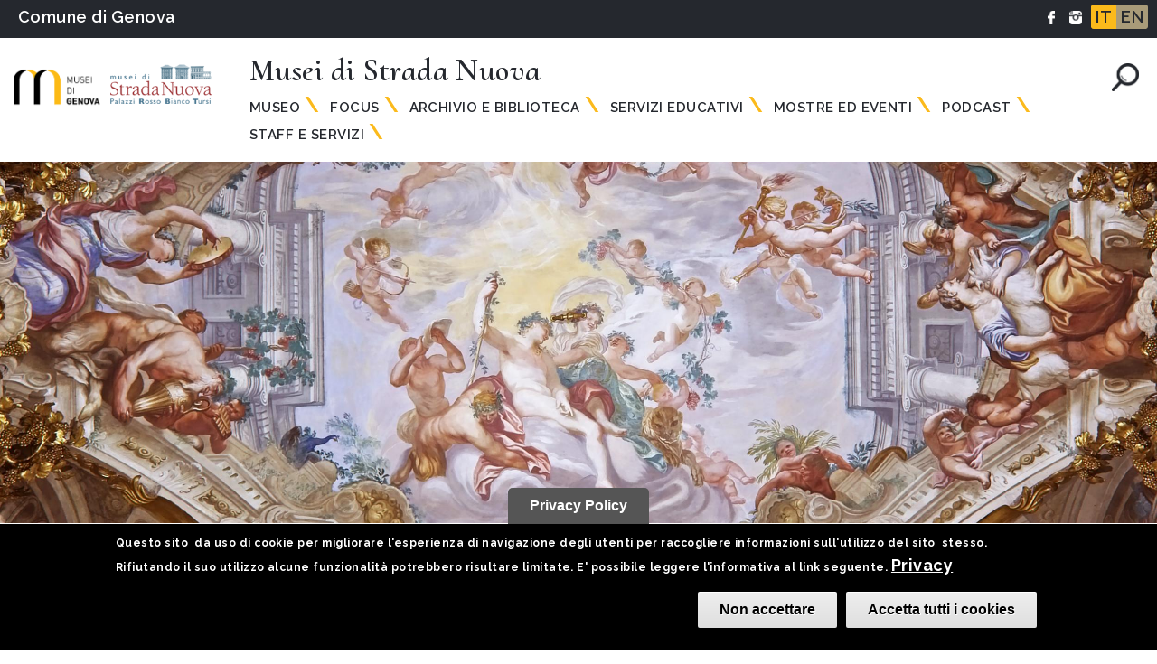

--- FILE ---
content_type: text/html; charset=UTF-8
request_url: https://www.museidigenova.it/it/guanti-maschili
body_size: 10945
content:
<!DOCTYPE html>
<html lang="it" dir="ltr" prefix="content: http://purl.org/rss/1.0/modules/content/  dc: http://purl.org/dc/terms/  foaf: http://xmlns.com/foaf/0.1/  og: http://ogp.me/ns#  rdfs: http://www.w3.org/2000/01/rdf-schema#  schema: http://schema.org/  sioc: http://rdfs.org/sioc/ns#  sioct: http://rdfs.org/sioc/types#  skos: http://www.w3.org/2004/02/skos/core#  xsd: http://www.w3.org/2001/XMLSchema# ">
<head>
  <meta charset="utf-8" />
<link rel="canonical" href="https://www.museidigenova.it/it/guanti-maschili" />
<meta name="Generator" content="Drupal 9 (https://www.drupal.org)" />
<meta name="MobileOptimized" content="width" />
<meta name="HandheldFriendly" content="true" />
<meta name="viewport" content="width=device-width, initial-scale=1.0" />
<style>div#sliding-popup, div#sliding-popup .eu-cookie-withdraw-banner, .eu-cookie-withdraw-tab {background: #000} div#sliding-popup.eu-cookie-withdraw-wrapper { background: transparent; } #sliding-popup h1, #sliding-popup h2, #sliding-popup h3, #sliding-popup p, #sliding-popup label, #sliding-popup div, .eu-cookie-compliance-more-button, .eu-cookie-compliance-secondary-button, .eu-cookie-withdraw-tab { color: #ffffff;} .eu-cookie-withdraw-tab { border-color: #ffffff;}</style>
<link rel="icon" href="/sites/default/files/favicon.ico" type="image/vnd.microsoft.icon" />
<link rel="alternate" hreflang="it" href="https://www.museidigenova.it/it/guanti-maschili" />
<link rel="alternate" hreflang="en" href="https://www.museidigenova.it/en/male-gloves" />

    <title>Guanti maschili | Musei di Genova</title>
    <link rel="stylesheet" media="all" href="/core/themes/stable/css/system/components/ajax-progress.module.css?t6fmm3" />
<link rel="stylesheet" media="all" href="/core/themes/stable/css/system/components/align.module.css?t6fmm3" />
<link rel="stylesheet" media="all" href="/core/themes/stable/css/system/components/autocomplete-loading.module.css?t6fmm3" />
<link rel="stylesheet" media="all" href="/core/themes/stable/css/system/components/fieldgroup.module.css?t6fmm3" />
<link rel="stylesheet" media="all" href="/core/themes/stable/css/system/components/container-inline.module.css?t6fmm3" />
<link rel="stylesheet" media="all" href="/core/themes/stable/css/system/components/clearfix.module.css?t6fmm3" />
<link rel="stylesheet" media="all" href="/core/themes/stable/css/system/components/details.module.css?t6fmm3" />
<link rel="stylesheet" media="all" href="/core/themes/stable/css/system/components/hidden.module.css?t6fmm3" />
<link rel="stylesheet" media="all" href="/core/themes/stable/css/system/components/item-list.module.css?t6fmm3" />
<link rel="stylesheet" media="all" href="/core/themes/stable/css/system/components/js.module.css?t6fmm3" />
<link rel="stylesheet" media="all" href="/core/themes/stable/css/system/components/nowrap.module.css?t6fmm3" />
<link rel="stylesheet" media="all" href="/core/themes/stable/css/system/components/position-container.module.css?t6fmm3" />
<link rel="stylesheet" media="all" href="/core/themes/stable/css/system/components/progress.module.css?t6fmm3" />
<link rel="stylesheet" media="all" href="/core/themes/stable/css/system/components/reset-appearance.module.css?t6fmm3" />
<link rel="stylesheet" media="all" href="/core/themes/stable/css/system/components/resize.module.css?t6fmm3" />
<link rel="stylesheet" media="all" href="/core/themes/stable/css/system/components/sticky-header.module.css?t6fmm3" />
<link rel="stylesheet" media="all" href="/core/themes/stable/css/system/components/system-status-counter.css?t6fmm3" />
<link rel="stylesheet" media="all" href="/core/themes/stable/css/system/components/system-status-report-counters.css?t6fmm3" />
<link rel="stylesheet" media="all" href="/core/themes/stable/css/system/components/system-status-report-general-info.css?t6fmm3" />
<link rel="stylesheet" media="all" href="/core/themes/stable/css/system/components/tabledrag.module.css?t6fmm3" />
<link rel="stylesheet" media="all" href="/core/themes/stable/css/system/components/tablesort.module.css?t6fmm3" />
<link rel="stylesheet" media="all" href="/core/themes/stable/css/system/components/tree-child.module.css?t6fmm3" />
<link rel="stylesheet" media="all" href="/modules/eu_cookie_compliance/css/eu_cookie_compliance.css?t6fmm3" />
<link rel="stylesheet" media="all" href="/modules/custom/integrazioni/css/style.css?t6fmm3" />
<link rel="stylesheet" media="all" href="/core/modules/layout_discovery/layouts/onecol/onecol.css?t6fmm3" />
<link rel="stylesheet" media="all" href="/core/themes/stable/css/core/assets/vendor/normalize-css/normalize.css?t6fmm3" />
<link rel="stylesheet" media="all" href="/core/themes/stable/css/core/normalize-fixes.css?t6fmm3" />
<link rel="stylesheet" media="all" href="/themes/contrib/basic/css/base/base.css?t6fmm3" />
<link rel="stylesheet" media="all" href="/themes/custom/templategmgnet/css/base/base.css?t6fmm3" />
<link rel="stylesheet" media="all" href="/themes/contrib/basic/css/layout/layout.css?t6fmm3" />
<link rel="stylesheet" media="all" href="/themes/custom/templategmgnet/libraries/bootstrap/css/bootstrap.min.css?t6fmm3" />
<link rel="stylesheet" media="all" href="/themes/custom/templategmgnet/libraries/owlCarousel/dist/assets/owl.carousel.min.css?t6fmm3" />
<link rel="stylesheet" media="all" href="/themes/custom/templategmgnet/libraries/owlCarousel/dist/assets/owl.theme.default.min.css?t6fmm3" />
<link rel="stylesheet" media="all" href="/themes/contrib/basic/css/components/components.css?t6fmm3" />
<link rel="stylesheet" media="all" href="/themes/custom/templategmgnet/css/components/components.css?t6fmm3" />
<link rel="stylesheet" media="all" href="/themes/custom/templategmgnet/css/components/tabs_menu.css?t6fmm3" />
<link rel="stylesheet" media="all" href="/themes/contrib/basic/css/theme/theme.css?t6fmm3" />
<link rel="stylesheet" media="print" href="/themes/contrib/basic/css/theme/print.css?t6fmm3" />
<link rel="stylesheet" media="all" href="/themes/custom/templategmgnet/css/theme/theme.css?t6fmm3" />
<link rel="stylesheet" media="print" href="/themes/custom/templategmgnet/css/theme/print.css?t6fmm3" />
<link rel="stylesheet" media="all" href="/themes/custom/templategmgnet/css/custom_style/style.css?t6fmm3" />
<link rel="stylesheet" media="all" href="/themes/custom/templategmgnet/css/custom_style/util.css?t6fmm3" />

      <script type="application/json" data-drupal-selector="drupal-settings-json">{"path":{"baseUrl":"\/","scriptPath":null,"pathPrefix":"it\/","currentPath":"node\/5988","currentPathIsAdmin":false,"isFront":false,"currentLanguage":"it"},"pluralDelimiter":"\u0003","suppressDeprecationErrors":true,"eu_cookie_compliance":{"cookie_policy_version":"1.0.0","popup_enabled":true,"popup_agreed_enabled":true,"popup_hide_agreed":false,"popup_clicking_confirmation":false,"popup_scrolling_confirmation":false,"popup_html_info":"\u003Cbutton type=\u0022button\u0022 class=\u0022eu-cookie-withdraw-tab\u0022\u003EPrivacy Policy\u003C\/button\u003E\n\u003Cdiv aria-labelledby=\u0022popup-text\u0022  class=\u0022eu-cookie-compliance-banner eu-cookie-compliance-banner-info eu-cookie-compliance-banner--categories\u0022\u003E\n  \u003Cdiv class=\u0022popup-content info eu-cookie-compliance-content\u0022\u003E\n        \u003Cdiv id=\u0022popup-text\u0022 class=\u0022eu-cookie-compliance-message\u0022 role=\u0022document\u0022\u003E\n      \u003Cp\u003EQuesto sito\u00a0 da uso di cookie per migliorare l\u0027esperienza di navigazione degli utenti per raccogliere informazioni sull\u0027utilizzo del sito\u00a0 stesso. Rifiutando il suo utilizzo alcune funzionalit\u00e0 potrebbero risultare limitate. E\u0027 possibile leggere l\u0027informativa al link seguente. \u003Ca href=\u0022\/note-legali-e-privacy\u0022\u003EPrivacy\u003C\/a\u003E\u003C\/p\u003E\n\n          \u003C\/div\u003E\n\n    \n    \u003Cdiv id=\u0022popup-buttons\u0022 class=\u0022eu-cookie-compliance-buttons\u0022\u003E\n              \u003Cbutton type=\u0022button\u0022 class=\u0022eu-cookie-compliance-default-button eu-cookie-compliance-reject-button\u0022\u003ENon accettare\u003C\/button\u003E\n            \u003Cbutton type=\u0022button\u0022 class=\u0022agree-button eu-cookie-compliance-default-button\u0022\u003EAccetta tutti i cookies\u003C\/button\u003E\n              \u003Cbutton type=\u0022button\u0022 class=\u0022eu-cookie-withdraw-button visually-hidden\u0022\u003ECambia le tue preferenze\u003C\/button\u003E\n          \u003C\/div\u003E\n  \u003C\/div\u003E\n\u003C\/div\u003E","use_mobile_message":false,"mobile_popup_html_info":"\u003Cbutton type=\u0022button\u0022 class=\u0022eu-cookie-withdraw-tab\u0022\u003EPrivacy Policy\u003C\/button\u003E\n\u003Cdiv aria-labelledby=\u0022popup-text\u0022  class=\u0022eu-cookie-compliance-banner eu-cookie-compliance-banner-info eu-cookie-compliance-banner--categories\u0022\u003E\n  \u003Cdiv class=\u0022popup-content info eu-cookie-compliance-content\u0022\u003E\n        \u003Cdiv id=\u0022popup-text\u0022 class=\u0022eu-cookie-compliance-message\u0022 role=\u0022document\u0022\u003E\n      \n          \u003C\/div\u003E\n\n    \n    \u003Cdiv id=\u0022popup-buttons\u0022 class=\u0022eu-cookie-compliance-buttons\u0022\u003E\n              \u003Cbutton type=\u0022button\u0022 class=\u0022eu-cookie-compliance-default-button eu-cookie-compliance-reject-button\u0022\u003ENon accettare\u003C\/button\u003E\n            \u003Cbutton type=\u0022button\u0022 class=\u0022agree-button eu-cookie-compliance-default-button\u0022\u003EAccetta tutti i cookies\u003C\/button\u003E\n              \u003Cbutton type=\u0022button\u0022 class=\u0022eu-cookie-withdraw-button visually-hidden\u0022\u003ECambia le tue preferenze\u003C\/button\u003E\n          \u003C\/div\u003E\n  \u003C\/div\u003E\n\u003C\/div\u003E","mobile_breakpoint":768,"popup_html_agreed":"\u003Cdiv aria-labelledby=\u0022popup-text\u0022 class=\u0022eu-cookie-compliance-banner eu-cookie-compliance-banner-thank-you\u0022\u003E\n  \u003Cdiv class=\u0022popup-content agreed eu-cookie-compliance-content\u0022\u003E\n    \u003Cdiv id=\u0022popup-text\u0022 class=\u0022eu-cookie-compliance-message\u0022 role=\u0022document\u0022\u003E\n      \u003Ch2\u003EGrazie per aver accettato i cookie.\u003C\/h2\u003E\n\u003Cp\u003ESe vuoi puoi chiudere questo messaggio oppure puoi approfondire l\u0027argomento sulla nostra informativa.\u003C\/p\u003E\n\n    \u003C\/div\u003E\n    \u003Cdiv id=\u0022popup-buttons\u0022 class=\u0022eu-cookie-compliance-buttons\u0022\u003E\n      \u003Cbutton type=\u0022button\u0022 class=\u0022hide-popup-button eu-cookie-compliance-hide-button \u0022\u003EHide\u003C\/button\u003E\n          \u003C\/div\u003E\n  \u003C\/div\u003E\n\u003C\/div\u003E","popup_use_bare_css":false,"popup_height":"auto","popup_width":"100%","popup_delay":1000,"popup_link":"\/it","popup_link_new_window":true,"popup_position":false,"fixed_top_position":true,"popup_language":"it","store_consent":false,"better_support_for_screen_readers":false,"cookie_name":"","reload_page":false,"domain":"","domain_all_sites":false,"popup_eu_only":false,"popup_eu_only_js":false,"cookie_lifetime":100,"cookie_session":0,"set_cookie_session_zero_on_disagree":0,"disagree_do_not_show_popup":false,"method":"categories","automatic_cookies_removal":true,"allowed_cookies":"","withdraw_markup":"\u003Cbutton type=\u0022button\u0022 class=\u0022eu-cookie-withdraw-tab\u0022\u003EPrivacy Policy\u003C\/button\u003E\n\u003Cdiv aria-labelledby=\u0022popup-text\u0022 class=\u0022eu-cookie-withdraw-banner\u0022\u003E\n  \u003Cdiv class=\u0022popup-content info eu-cookie-compliance-content\u0022\u003E\n    \u003Cdiv id=\u0022popup-text\u0022 class=\u0022eu-cookie-compliance-message\u0022 role=\u0022document\u0022\u003E\n      \u003Ch2\u003EWe use cookies on this site to enhance your user experience\u003C\/h2\u003E\n\u003Cp\u003EYou have given your consent for us to set cookies.\u003C\/p\u003E\n\n    \u003C\/div\u003E\n    \u003Cdiv id=\u0022popup-buttons\u0022 class=\u0022eu-cookie-compliance-buttons\u0022\u003E\n      \u003Cbutton type=\u0022button\u0022 class=\u0022eu-cookie-withdraw-button \u0022\u003ECambia le tue preferenze\u003C\/button\u003E\n    \u003C\/div\u003E\n  \u003C\/div\u003E\n\u003C\/div\u003E","withdraw_enabled":true,"reload_options":0,"reload_routes_list":"","withdraw_button_on_info_popup":true,"cookie_categories":[],"cookie_categories_details":[],"enable_save_preferences_button":true,"cookie_value_disagreed":"0","cookie_value_agreed_show_thank_you":"1","cookie_value_agreed":"2","containing_element":"body","settings_tab_enabled":true,"olivero_primary_button_classes":"","olivero_secondary_button_classes":"","close_button_action":"close_banner","open_by_default":true,"modules_allow_popup":true,"hide_the_banner":false,"geoip_match":true},"ajaxTrustedUrl":{"\/it\/cerca":true},"user":{"uid":0,"permissionsHash":"d0afd17aaf4368dae28250eb4e7b16624b010bfcf1a49e55717980fea8418280"}}</script>
<script src="/core/assets/vendor/jquery/jquery.min.js?v=3.6.3"></script>
<script src="/core/misc/polyfills/element.matches.js?v=9.5.3"></script>
<script src="/core/misc/polyfills/object.assign.js?v=9.5.3"></script>
<script src="/core/assets/vendor/once/once.min.js?v=1.0.1"></script>
<script src="/core/assets/vendor/jquery-once/jquery.once.min.js?v=2.2.3"></script>
<script src="/core/misc/drupalSettingsLoader.js?v=9.5.3"></script>
<script src="/sites/default/files/languages/it_7NYn66AQEFbgXsaejZ-cSGsjSTV1kW4hazxkOrlDj1M.js?t6fmm3"></script>
<script src="/core/misc/drupal.js?v=9.5.3"></script>
<script src="/core/misc/drupal.init.js?v=9.5.3"></script>
<script src="/core/misc/jquery.once.bc.js?v=9.5.3"></script>
<script src="/modules/custom/integrazioni/js/script.js?v=1"></script>

          <link href="https://fonts.googleapis.com/css?family=Cormorant+Upright:300,400,500,600,700|Raleway:100,100i,200,200i,300,300i,400,400i,500,500i,600,600i,700,700i,800,800i,900,900i&display=swap" rel="stylesheet">
        <link rel="stylesheet" href="https://use.fontawesome.com/releases/v5.8.1/css/all.css" integrity="sha384-50oBUHEmvpQ+1lW4y57PTFmhCaXp0ML5d60M1M7uH2+nqUivzIebhndOJK28anvf" crossorigin="anonymous">

<?php //ACCESSO DITTA SHINYSTAT ?>
<script type="text/javascript" src="https://codicebusiness.shinystat.com/cgi-bin/getcod.cgi?USER=museidigenovait&NODW=yes" async="async"></script>

		        <!-- Facebook Pixel Code 5988 -->
        <script>
        !function(f,b,e,v,n,t,s)
        {if(f.fbq)return;n=f.fbq=function(){n.callMethod?
        n.callMethod.apply(n,arguments):n.queue.push(arguments)};
        if(!f._fbq)f._fbq=n;n.push=n;n.loaded=!0;n.version='2.0';
        n.queue=[];t=b.createElement(e);t.async=!0;
        t.src=v;s=b.getElementsByTagName(e)[0];
        s.parentNode.insertBefore(t,s)}(window,document,'script',
        'https://connect.facebook.net/en_US/fbevents.js');
         fbq('init', '351182953173210');
        fbq('track', 'PageView');
        </script>
        <noscript>
         <img height="1" width="1"
        src="https://www.facebook.com/tr?id=351182953173210&ev=PageView
        &noscript=1"/>
        </noscript>
        <!-- End Facebook Pixel Code -->

        
<!-- Matomo - Webanalytics -->
<script type="text/javascript">
  var _paq = window._paq = window._paq || [];
  /* tracker methods like "setCustomDimension" should be called before "trackPageView" */
  _paq.push(['trackPageView']);
  _paq.push(['enableLinkTracking']);
  (function() {
    var u="https://ingestion.webanalytics.italia.it/";
    _paq.push(['setTrackerUrl', u+'matomo.php']);
    _paq.push(['setSiteId', 'jLp6w7dqWQ']);
    var d=document, g=d.createElement('script'), s=d.getElementsByTagName('script')[0];
    g.type='text/javascript'; g.async=true; g.src=u+'matomo.js'; s.parentNode.insertBefore(g,s);
  })();
</script>
<!-- End Matomo Code -->
       

<!-- START 2024-11-25 Google Tag Manager -->
<script>(function(w,d,s,l,i){w[l]=w[l]||[];w[l].push({'gtm.start':
new Date().getTime(),event:'gtm.js'});var f=d.getElementsByTagName(s)[0],
j=d.createElement(s),dl=l!='dataLayer'?'&l='+l:'';j.async=true;j.src=
'https://www.googletagmanager.com/gtm.js?id='+i+dl;f.parentNode.insertBefore(j,f);
})(window,document,'script','dataLayer','GTM-N8VFHFLZ');</script>
<!-- END Google Tag Manager -->
			 
      </head>
                        
                  <body class="page-guanti-maschili section-guanti-maschili role--anonymous with-subnav sidebar-first one-sidebar">
				
				<!-- START 2024-11-25 Google Tag Manager (noscript) -->
				<noscript><iframe src="https://www.googletagmanager.com/ns.html?id=GTM-N8VFHFLZ"
				height="0" width="0" style="display:none;visibility:hidden"></iframe></noscript>
				<!-- END Google Tag Manager (noscript) -->
      
        
          <div class="dialog-off-canvas-main-canvas" data-off-canvas-main-canvas>
    <div class="layout-container with-navigation">

  <!-- ______________________ HEADER _______________________ -->
  <header id="header">
    <div id="header_grey_desktop" class="container-fluid bg-grey padding-header-left">
      <div class="row margin-0">
        <p class="text-white fw-600 fs-15 m-t-5 m-l-5 margin_comune_ge">
          <a href="https://smart.comune.genova.it/" target="_blank" class="text-white">Comune di Genova</a>
        </p>
				<!--<div class="header-desktop-sponsor-capitale-libro-23 d-none d-md-flex flex-grow-1">
					<a href="https://www.visitgenoa.it/genova-capitale-italiana-del-libro-pagine-spiegate" target="_blank">
						<img src="https://www.museidigenova.it/sites/default/files/2024-01/logo_capitale_libro_2023_orizzontale_inverso.svg">
					</a>
				</div>-->

        <div class="float-r p-r-10 padding-5 header_right">
          <!--<a href=""><img src="/themes/custom/templategmgnet/images/icone/carrello.png" class="height-15 p-l-10 m-t--2"/></a>-->
                      <a href="https://www.facebook.com/museidigenova/"><img src="/themes/custom/templategmgnet/images/icone/Fb.png" alt="Facebook Musei di Genova" title="Facebook Musei di Genova" class="height-15 p-l-10 m-t--2"/></a>
                                <a href="https://www.instagram.com/museidigenova/"><img src="/themes/custom/templategmgnet/images/icone/instagram.png" alt="Instagram Musei di Genova" title="Instagram Musei di Genova"  class="height-15 p-l-10 m-t--2"/></a>
                    <div class="float-r m-l-10">  <div>
    <div class="language-switcher-language-url block-language block-selettorelingua" id="block-selettorelingua" role="navigation">
  
    
      <ul class="links"><li hreflang="it" data-drupal-link-system-path="node/5988" class="it is-active"><a href="/it/guanti-maschili" class="language-link is-active" hreflang="it" data-drupal-link-system-path="node/5988">IT</a></li><li hreflang="en" data-drupal-link-system-path="node/5988" class="en"><a href="/en/male-gloves" class="language-link" hreflang="en" data-drupal-link-system-path="node/5988">EN</a></li><li class="fr"><span class="language-link foo">FR</span></li></ul>
  </div>

  </div>
</div>
        </div>

      </div>
							<!--<div class="row margin-0 header-mobile-sponsor-capitale-libro-23 d-block d-md-none">
					<div class="col-12">
						<a href="https://www.visitgenoa.it/genova-capitale-italiana-del-libro-pagine-spiegate" target="_blank">
							<img src="https://www.museidigenova.it/sites/default/files/2024-01/logo_capitale_libro_2023_orizzontale_inverso.svg">
						</a>
					</div>
				</div>-->
			    </div>

    
      
        <div class="show_mobile">
          <section id="menu_museo menu3" class="new_menu_moile">
            <div class="container-fluid">
              <div id="show_mega_menu" class="pos-absolute top_bars_menu top-68">
                <i class="fas fa-bars fs-40 text-grey font_menu_mobile"></i>
              </div>
            <a class="navbar-brand" href="/it"><img src="/sites/default/files/LogoMuseiGenova_90_211_1.png" alt="Musei di Genova" title="Musei di Genova"  class="width-100 width-35_mb m-l-50 m-l-0_mobile "/></a>
              
                                            <a href="/it/node/7833">  <img src="/sites/default/files/2020-11/logo_stradanuova_ico_3.png" alt="Guanti maschiliMusei di Strada Nuova" title="Guanti maschiliMusei di Strada Nuova"  class="height-40"/></a>
              
                                                <span id="titolo_pagina" class="cormorant fs-35 fw-600 text-grey no_mobile">Musei di Strada Nuova</span>
                                            <img src="/themes/custom/templategmgnet/images/icone/cerca.png" alt="Cerca nel museo" title="Cerca nel musei" id="" class="float-r m-t-30 width-40 lente_mobile icon_search_1" onclick="show_form_search()"/>
              <div id="" class="search dis-none cerca_site">  <div>
    <div class="views-exposed-form block-views block-formespostocercapage-1" data-drupal-selector="views-exposed-form-cerca-page-1" id="block-formespostocercapage-1">
  
      <h2>Cerca</h2>
    
      <form action="/it/cerca" method="get" id="views-exposed-form-cerca-page-1" accept-charset="UTF-8">
  <div class="js-form-item form-item js-form-type-textfield form-item-search-api-fulltext js-form-item-search-api-fulltext">
      <label for="edit-search-api-fulltext">Cerca nel sito</label>
        <input data-drupal-selector="edit-search-api-fulltext" type="text" id="edit-search-api-fulltext" name="search_api_fulltext" value="" size="30" maxlength="128" class="form-text" />

        </div>
<div data-drupal-selector="edit-actions" class="form-actions js-form-wrapper form-wrapper" id="edit-actions"><input data-drupal-selector="edit-submit-cerca" type="submit" id="edit-submit-cerca" value="Cerca" class="button js-form-submit form-submit" />
</div>


</form>

  </div>

  </div>
<i class="fas fa-times float-r m-t--77 text-black" onclick="hidden_form_search()"></i></div>
            </div>
          </section>

          <section id="mega_menu" class="dis-none">
            <!--class="dis-none"-->
            <div class="container-fluid">
              <div id="hide_mega_menu" class="pos-absolute top-68">
                <i class="fas fa-times fs-40 text-grey font_menu_mobile"></i>
              </div>
              <div class="">


            <a class="navbar-brand m-r-0" href="/it"><img src="/sites/default/files/LogoMuseiGenova_90_211_1.png"alt="Guanti maschiliMusei di Strada Nuova" title="Guanti maschiliMusei di Strada Nuova"  class="width-100 width-35_mb m-l-19 "/></a>
                                                          <a href="/it/node/7833">  <img src="/sites/default/files/2020-11/logo_stradanuova_ico_3.png"alt="Guanti maschiliMusei di Strada Nuova" title="Guanti maschiliMusei di Strada Nuova"  class="height-50"/></a>
                                    <nav class="navbar navbar-expand-lg navbar-light padding-0 navbar-fixed-top m-l-50 m-t-0 ">
                  <div class="collapse navbar-collapse m-l-6 m-t--6" id="navbarSupportedContent menu3">
                    <ul class="navbar-nav mr-auto nav m_l_10_mobile">
                                                                        <li class="dropdown">
                                                                                          <a href="" class="dropdown-toggle-museo" data-toggle="dropdown">Museo<i id="arrow_open apri" class="fas fa-angle-down desktop_hidden m-l-4"></i></a>
                              
                            
                                                          <div class="dropdown-menu">
                                <div class="row bg-white style_new_menu margin-0">


                                  
                                                                          <div class="col-md-2 padding-other-col-menu">
                                                                                                                                                                  <div class="content-text m-l-10">
                                                                                      <h4><a href="/palazzo-rosso-0">Palazzo Rosso</a></h4>

<h4><a href="/it/palazzo-bianco">Palazzo Bianco</a></h4>

<h4><a href="/it/palazzo-tursi-1">Palazzo Tursi</a></h4>

                                                                                  </div>
                                      </div>
                                                                      
                                                                          <div class="col-md-3 padding-other-col-menu">
                                                                                                                                                                  <div class="content-text m-l-10">
                                                                                      <h4><a href="/it/strada-nuova-patrimonio-unesco">Strada Nuova Patrimonio Unesco</a></h4>

<h4><a href="/it/la-famiglia-brignole-sale">La Famiglia Brignole Sale</a></h4>

<h4><a href="/it/gli-ordinamenti-di-palazzo-bianco-dalla-fine-800-a-franco-albini">Ordinamenti e allestimenti di Palazzo Bianco da fine '800 a Franco Albini</a></h4>

<h4><a href="/it/cortili-e-giardini-dei-musei-di-strada-nuova">Cortili e giardini dei Musei di Strada Nuova</a></h4>

                                                                                  </div>
                                      </div>
                                                                      
                                                                          <div class="col-md-4 padding-other-col-menu">
                                                                                                                              <form action="/cerca-opere" method="get">
                                              <input type="text" id="title titolo2" name="title" placeholder="Titolo dell&#039;opera" class="input_search">
                                              <input type="hidden" id="field_museo_associato_page_target_id cerca2" name="field_museo_associato_page_target_id" value="5988">
                                              <button type="submit" class="m-l-20 bg-yellow text-black input_submit_search">Cerca</button>
                                            </form>
                                                                                                                          <div class="content-text m-l-10">
                                                                                      
                                                                                  </div>
                                      </div>
                                                                                                      </div>
                              </div>
                                                      </li>
                                                  <li class="dropdown">
                                                                                          <a href="" class="dropdown-toggle-museo" data-toggle="dropdown">Focus<i id="arrow_open apri" class="fas fa-angle-down desktop_hidden m-l-4"></i></a>
                              
                            
                                                          <div class="dropdown-menu">
                                <div class="row bg-white style_new_menu margin-0">


                                  
                                                                          <div class="col-md-2 padding-other-col-menu">
                                                                                                                                                                  <div class="content-text m-l-10">
                                                                                      <h4><strong>Pittura e scultura</strong></h4>

<h4><a href="/it/scuola-genovese">Scuola genovese</a></h4>

<h4><a href="/it/scuola-fiamminga-0">Scuola fiamminga</a></h4>

<h4><a href="/it/scuola-veneta">Scuola veneta</a></h4>

<h4><a href="/it/scuola-emiliana">Scuola emiliana</a></h4>

<h4><a href="/it/i-caravaggeschi">I caravaggeschi</a></h4>

<h4><a href="/it/bernardo-strozzi-0">Bernardo Strozzi</a></h4>

<h4><a href="/it/antoon-van-dyck-0">Van Dyck</a></h4>

<h4><a href="/it/antonio-canova-0">Antonio Canova</a></h4>

<h4><a href="/it/gli-affreschi">Gli affreschi di Palazzo Rosso</a></h4>

<h4>&nbsp;</h4>

<h4><strong>La fase otto-novecentesca di Palazzo Rosso</strong></h4>

<h4><a href="/it/gli-appartamenti-ottocenteschi">Gli appartamenti ottocenteschi dei Brignole-Sale</a></h4>

<h4><a href="/it/appartamento-di-un-amatore-arte">L'appartamento di un amatore d'arte (1953-1955) e Franco Albini</a></h4>

<h4>&nbsp;</h4>

<h4>&nbsp;</h4>

<p>&nbsp;</p>

                                                                                  </div>
                                      </div>
                                                                      
                                                                          <div class="col-md-2 padding-other-col-menu">
                                                                                                                                                                  <div class="content-text m-l-10">
                                                                                      <h4><strong>Medaglie e Monete</strong></h4>

<h4><a href="/it/le-collezioni-numismatiche-del-comune-di-genova">Le collezioni Numismatiche del comune di Genova</a></h4>

<h4><a href="/it/dalle-monete-antiche-alle-prime-emissioni-di-genova">Dalle monete antiche alle prime emissioni di Genova</a></h4>

<h4><a href="/it/la-prima-zecca-a-genova">La prima zecca a Genova (1139-1339)</a></h4>

<h4><a href="/it/le-monete-dei-dogi-a-vita">Le monete dei dogi a vita (1339-1528)</a></h4>

<h4><a href="/it/le-monete-dei-dogi-biennali">Le monete dei dogi biennali (1528-1797)</a></h4>

<h4><a href="/it/le-ultime-monete-della-repubblica-e-età-di-napoleone">Le ultime monete della Repubblica e l'età di Napoleone (1798-1814)</a></h4>

<h4><a href="/it/node/7993">Le medaglie</a><a href="/it/le-medaglie">&nbsp;</a></h4>

                                                                                  </div>
                                      </div>
                                                                      
                                                                          <div class="col-md-2 padding-other-col-menu">
                                                                                                                                                                  <div class="content-text m-l-10">
                                                                                      <h4><strong>Tessuti</strong></h4>

<h4><a href="/it/le-collezioni-tessili-civiche">Le Collezioni Tessili Civiche</a></h4>

<h4><a href="/it/abiti-occidentali">Abiti occidentali</a></h4>

<h4><a href="/it/accessori">Accessori</a></h4>

<h4><a href="/it/area-balcanica-e-medio-orientale">Area balcanica e medio orientale</a></h4>

<h4><a href="/it/merletti">Merletti</a></h4>

<h4><a href="/it/tessuti-operati-e-ricamati-0">Tessuti operati e ricamati</a></h4>

<h4><a href="/it/mezzari">Mezzari</a></h4>

<h4><a href="/it/arazzi">Arazzi</a>&nbsp;</h4>

                                                                                  </div>
                                      </div>
                                                                      
                                                                          <div class="col-md-2 padding-other-col-menu">
                                                                                                                                                                  <div class="content-text m-l-10">
                                                                                      <h4><strong>Ceramiche</strong></h4>

<h4><a href="/it/ceramiche">Ceramiche</a></h4>

<h4><a href="/it/le-maioliche-liguri">Le maioliche liguri</a></h4>

<h4><a href="/it/i-vasi-da-farmacia">I vasi da Farmacia</a></h4>

<h4><a href="/it/le-porcellane-orientali-ed-europee">Le porcellane orientali ed europee</a></h4>

<p>&nbsp;</p>

<h4><a href="/le-mezzarie-di-anton-giulio-ii-brignole-sale"><strong>Le mezzarie di Anton Giulio II Brignole-Sale</strong></a></h4>

<h4><a href="/sale-paganiniane"><strong>le sale Paganiniane</strong></a></h4>

<h4><a href="/it/depositi"><strong>Depositi</strong></a></h4>

                                                                                  </div>
                                      </div>
                                                                      
                                                                          <div class="col-md-2 padding-other-col-menu">
                                                                                                                                                                  <div class="content-text m-l-10">
                                                                                      <h4><strong>Gabinetto Disegni e Stampe</strong></h4>

<h4><a href="/la-collezione-del-gabinetto-disegni-e-stampe">La collezione</a></h4>

<h4><a href="/arcimboldo">Arcimboldo, Autoritratto</a></h4>

<h4><a href="/interni-genovesi-disegni-di-arredo-e-grande-decorazione-nelleta-barocca">Disegni genovesi di età barocca</a></h4>

<h4><a href="/i-disegni-emiliani-xvi-xviii-sec">Disegni emiliani</a></h4>

<h4><a href="/i-ritratti-di-ottavio-leoni">I ritratti di Ottavio Leoni</a></h4>

<p>&nbsp;</p>

<h4><a href="/opere-attualmente-prestito-mostre-0"><strong>Opere in prestito o momentaneamente non visibili</strong></a></h4>

<h4><a href="/it/materiali-video"><strong>Materiali video</strong></a></h4>

<h4>&nbsp;</h4>

<h4>&nbsp;</h4>

<p>&nbsp;</p>

                                                                                  </div>
                                      </div>
                                                                                                      </div>
                              </div>
                                                      </li>
                                                  <li class="dropdown">
                                                                                                                          <a href="/it/biblioteca-storia-dellarte" class="dropdown-toggle" target="_blank">Archivio e Biblioteca</a>
                              
                            
                                                      </li>
                                                  <li class="dropdown">
                                                                                                                          <a href="/it/node/12401" class="dropdown-toggle" target="_blank">Servizi Educativi</a>
                              
                            
                                                          <div class="dropdown-menu">
                                <div class="row bg-white style_new_menu margin-0">


                                  
                                                                          <div class="col-md- padding-other-col-menu">
                                                                                                                                                                  <div class="content-text m-l-10">
                                                                                      <h4><a href="/it/famiglie-1">Famiglie</a></h4>

<h4><a href="/it/scuole-1">Scuole</a></h4>

<h4><a href="/it/gruppi-1">Gruppi</a></h4>

<h4><a href="/it/percorsi-speciali-1">Percorsi speciali</a></h4>

                                                                                  </div>
                                      </div>
                                                                      
                                                                          <div class="col-md- padding-other-col-menu">
                                                                                                                                                                  <div class="content-text m-l-10">
                                                                                      
                                                                                  </div>
                                      </div>
                                                                                                      </div>
                              </div>
                                                      </li>
                                                  <li class="dropdown">
                                                                                                                          <a href="/it/musei-di-strada-nuova#eventi" class="dropdown-toggle" target="_blank">Mostre ed Eventi</a>
                              
                            
                                                          <div class="dropdown-menu">
                                <div class="row bg-white style_new_menu margin-0">


                                  
                                                                          <div class="col-md- padding-other-col-menu">
                                                                                                                                                                  <div class="content-text m-l-10">
                                                                                      
                                                                                  </div>
                                      </div>
                                                                                                      </div>
                              </div>
                                                      </li>
                                                  <li class="dropdown">
                                                                                                                          <a href="/it/node/13106" class="dropdown-toggle" target="_blank">Podcast</a>
                              
                            
                                                      </li>
                                                  <li class="dropdown">
                                                                                          <a href="" class="dropdown-toggle-museo" data-toggle="dropdown">Staff e servizi<i id="arrow_open apri" class="fas fa-angle-down desktop_hidden m-l-4"></i></a>
                              
                            
                                                          <div class="dropdown-menu">
                                <div class="row bg-white style_new_menu margin-0">


                                  
                                                                          <div class="col-md-4 padding-other-col-menu">
                                                                                                                                                                  <div class="content-text m-l-10">
                                                                                      <h4><a href="/it/staff-3">Staff</a></h4>

<h4><a href="/it/noleggio-sale-4">Noleggio sale</a>&nbsp;</h4>

<h4><a href="/it/sostienici-6">Sostienici</a></h4>

<h4><a href="/it/collabora-6">Collabora</a></h4>

<p>&nbsp;</p>

                                                                                  </div>
                                      </div>
                                                                                                      </div>
                              </div>
                                                      </li>
                                                                                          </ul>
                  </div>
                </nav>
              </div>
            </div>
          </section>
        </div>

        <div class="show_desktop">
          <section id="menu_museo menu4" class="new_menu_moile">
            <div class="container-fluid p-t-10 p-b-15">
              <div class="float-l m-r-30">
                <a class="navbar-brand margin-0" href="/it"><img src="/sites/default/files/LogoMuseiGenova_90_211_1.png"alt="Guanti maschiliMusei di Strada Nuova" title="Guanti maschiliMusei di Strada Nuova"  class="width-100"/></a>
                
                                                    <img src="/sites/default/files/2020-11/logo_stradanuova_ico_3.png"alt="Guanti maschiliMusei di Strada Nuova" title="Guanti maschiliMusei di Strada Nuova"  class="height-90"/>
                              </div>
              <div>
                                                      <span id="titolo_pagina titolo_eng" class="cormorant fs-35 fw-600 text-grey no_mobile">Musei di Strada Nuova
                    </span>
                                                  <div>
                  <nav class="navbar navbar-expand-lg navbar-light padding-0 navbar-fixed-top">
                    <button class="navbar-toggler" type="button" data-toggle="collapse" data-target="#navbarSupportedContent" aria-controls="navbarSupportedContent" aria-expanded="false" aria-label="Toggle navigation">
                      <span class="navbar-toggler-icon"></span>
                    </button>
                    <div class="collapse navbar-collapse " id="navbarSupportedContent menu4">
                      <ul class="navbar-nav mr-auto nav m_l_10_mobile">
                                                                              <li class="dropdown">
                                                                                                <a href="" class="dropdown-toggle-museo" data-toggle="dropdown">Museo</a>
                                
                              
                                                              <div class="dropdown-menu">
                                  <div class="row style_new_menu" style="">
                                    <div class="col-md-2 padding-first-col-menu p-t-100 p-b-100 ">

                                                                              <h4 class="fw-600">Musei di Strada Nuova</h4>
                                        <h4>
                                          <a href="/it/node/7833">torna alla home del Museo</a>
                                        </h4>
                                        <h4>
                                          <a href="/it/elenco-musei">tutti i musei</a>
                                          <i class="fas fa-chevron-right arrow-right-menu fs-15 pos-relative"></i>
                                        </h4>
                                                                          </div>

                                                                          
                                                                                  <div class="col-md-2 padding-other-col-menu">

                                                                                      <div class="content-text m-l-10">
                                                                                          <h4><a href="/palazzo-rosso-0">Palazzo Rosso</a></h4>

<h4><a href="/it/palazzo-bianco">Palazzo Bianco</a></h4>

<h4><a href="/it/palazzo-tursi-1">Palazzo Tursi</a></h4>

                                                                                        </div>
                                          </div>
                                                                              
                                                                                  <div class="col-md-3 padding-other-col-menu">

                                                                                      <div class="content-text m-l-10">
                                                                                          <h4><a href="/it/strada-nuova-patrimonio-unesco">Strada Nuova Patrimonio Unesco</a></h4>

<h4><a href="/it/la-famiglia-brignole-sale">La Famiglia Brignole Sale</a></h4>

<h4><a href="/it/gli-ordinamenti-di-palazzo-bianco-dalla-fine-800-a-franco-albini">Ordinamenti e allestimenti di Palazzo Bianco da fine '800 a Franco Albini</a></h4>

<h4><a href="/it/cortili-e-giardini-dei-musei-di-strada-nuova">Cortili e giardini dei Musei di Strada Nuova</a></h4>

                                                                                        </div>
                                          </div>
                                                                              
                                                                                  <div class="col-md-4 padding-other-col-menu">

                                                                                      <form action="/cerca-opere" method="get">
                                              <input type="text" id="title 5988" name="title" placeholder="Titolo dell&#039;opera" class="input_search">
                                              <input type="hidden" id="field_museo_associato_page_target_id cerca3" name="field_museo_associato_page_target_id" value="5988">
                                              <button type="submit" class="m-l-20 bg-yellow text-black input_submit_search">Cerca</button>
                                            </form>
                                                                                      <div class="content-text m-l-10">
                                                                                        </div>
                                          </div>
                                                                                                                  
                                  </div>
                                </div>
                                                          </li>
                                                      <li class="dropdown">
                                                                                                <a href="" class="dropdown-toggle-museo" data-toggle="dropdown">Focus</a>
                                
                              
                                                              <div class="dropdown-menu">
                                  <div class="row style_new_menu" style="">
                                    <div class="col-md-2 padding-first-col-menu p-t-100 p-b-100 ">

                                                                              <h4 class="fw-600">Musei di Strada Nuova</h4>
                                        <h4>
                                          <a href="/it/node/7833">torna alla home del Museo</a>
                                        </h4>
                                        <h4>
                                          <a href="/it/elenco-musei">tutti i musei</a>
                                          <i class="fas fa-chevron-right arrow-right-menu fs-15 pos-relative"></i>
                                        </h4>
                                                                          </div>

                                                                          
                                                                                  <div class="col-md-2 padding-other-col-menu">

                                                                                      <div class="content-text m-l-10">
                                                                                          <h4><strong>Pittura e scultura</strong></h4>

<h4><a href="/it/scuola-genovese">Scuola genovese</a></h4>

<h4><a href="/it/scuola-fiamminga-0">Scuola fiamminga</a></h4>

<h4><a href="/it/scuola-veneta">Scuola veneta</a></h4>

<h4><a href="/it/scuola-emiliana">Scuola emiliana</a></h4>

<h4><a href="/it/i-caravaggeschi">I caravaggeschi</a></h4>

<h4><a href="/it/bernardo-strozzi-0">Bernardo Strozzi</a></h4>

<h4><a href="/it/antoon-van-dyck-0">Van Dyck</a></h4>

<h4><a href="/it/antonio-canova-0">Antonio Canova</a></h4>

<h4><a href="/it/gli-affreschi">Gli affreschi di Palazzo Rosso</a></h4>

<h4>&nbsp;</h4>

<h4><strong>La fase otto-novecentesca di Palazzo Rosso</strong></h4>

<h4><a href="/it/gli-appartamenti-ottocenteschi">Gli appartamenti ottocenteschi dei Brignole-Sale</a></h4>

<h4><a href="/it/appartamento-di-un-amatore-arte">L'appartamento di un amatore d'arte (1953-1955) e Franco Albini</a></h4>

<h4>&nbsp;</h4>

<h4>&nbsp;</h4>

<p>&nbsp;</p>

                                                                                        </div>
                                          </div>
                                                                              
                                                                                  <div class="col-md-2 padding-other-col-menu">

                                                                                      <div class="content-text m-l-10">
                                                                                          <h4><strong>Medaglie e Monete</strong></h4>

<h4><a href="/it/le-collezioni-numismatiche-del-comune-di-genova">Le collezioni Numismatiche del comune di Genova</a></h4>

<h4><a href="/it/dalle-monete-antiche-alle-prime-emissioni-di-genova">Dalle monete antiche alle prime emissioni di Genova</a></h4>

<h4><a href="/it/la-prima-zecca-a-genova">La prima zecca a Genova (1139-1339)</a></h4>

<h4><a href="/it/le-monete-dei-dogi-a-vita">Le monete dei dogi a vita (1339-1528)</a></h4>

<h4><a href="/it/le-monete-dei-dogi-biennali">Le monete dei dogi biennali (1528-1797)</a></h4>

<h4><a href="/it/le-ultime-monete-della-repubblica-e-età-di-napoleone">Le ultime monete della Repubblica e l'età di Napoleone (1798-1814)</a></h4>

<h4><a href="/it/node/7993">Le medaglie</a><a href="/it/le-medaglie">&nbsp;</a></h4>

                                                                                        </div>
                                          </div>
                                                                              
                                                                                  <div class="col-md-2 padding-other-col-menu">

                                                                                      <div class="content-text m-l-10">
                                                                                          <h4><strong>Tessuti</strong></h4>

<h4><a href="/it/le-collezioni-tessili-civiche">Le Collezioni Tessili Civiche</a></h4>

<h4><a href="/it/abiti-occidentali">Abiti occidentali</a></h4>

<h4><a href="/it/accessori">Accessori</a></h4>

<h4><a href="/it/area-balcanica-e-medio-orientale">Area balcanica e medio orientale</a></h4>

<h4><a href="/it/merletti">Merletti</a></h4>

<h4><a href="/it/tessuti-operati-e-ricamati-0">Tessuti operati e ricamati</a></h4>

<h4><a href="/it/mezzari">Mezzari</a></h4>

<h4><a href="/it/arazzi">Arazzi</a>&nbsp;</h4>

                                                                                        </div>
                                          </div>
                                                                              
                                                                                  <div class="col-md-2 padding-other-col-menu">

                                                                                      <div class="content-text m-l-10">
                                                                                          <h4><strong>Ceramiche</strong></h4>

<h4><a href="/it/ceramiche">Ceramiche</a></h4>

<h4><a href="/it/le-maioliche-liguri">Le maioliche liguri</a></h4>

<h4><a href="/it/i-vasi-da-farmacia">I vasi da Farmacia</a></h4>

<h4><a href="/it/le-porcellane-orientali-ed-europee">Le porcellane orientali ed europee</a></h4>

<p>&nbsp;</p>

<h4><a href="/le-mezzarie-di-anton-giulio-ii-brignole-sale"><strong>Le mezzarie di Anton Giulio II Brignole-Sale</strong></a></h4>

<h4><a href="/sale-paganiniane"><strong>le sale Paganiniane</strong></a></h4>

<h4><a href="/it/depositi"><strong>Depositi</strong></a></h4>

                                                                                        </div>
                                          </div>
                                                                              
                                                                                  <div class="col-md-2 padding-other-col-menu">

                                                                                      <div class="content-text m-l-10">
                                                                                          <h4><strong>Gabinetto Disegni e Stampe</strong></h4>

<h4><a href="/la-collezione-del-gabinetto-disegni-e-stampe">La collezione</a></h4>

<h4><a href="/arcimboldo">Arcimboldo, Autoritratto</a></h4>

<h4><a href="/interni-genovesi-disegni-di-arredo-e-grande-decorazione-nelleta-barocca">Disegni genovesi di età barocca</a></h4>

<h4><a href="/i-disegni-emiliani-xvi-xviii-sec">Disegni emiliani</a></h4>

<h4><a href="/i-ritratti-di-ottavio-leoni">I ritratti di Ottavio Leoni</a></h4>

<p>&nbsp;</p>

<h4><a href="/opere-attualmente-prestito-mostre-0"><strong>Opere in prestito o momentaneamente non visibili</strong></a></h4>

<h4><a href="/it/materiali-video"><strong>Materiali video</strong></a></h4>

<h4>&nbsp;</h4>

<h4>&nbsp;</h4>

<p>&nbsp;</p>

                                                                                        </div>
                                          </div>
                                                                                                                  
                                  </div>
                                </div>
                                                          </li>
                                                      <li class="dropdown">
                                                                                                                                  <a href="/it/biblioteca-storia-dellarte" class="dropdown-toggle" target="_blank">Archivio e Biblioteca</a>
                                
                              
                                                          </li>
                                                      <li class="dropdown">
                                                                                                                                  <a href="/it/node/12401" class="dropdown-toggle" target="_blank">Servizi Educativi</a>
                                
                              
                                                              <div class="dropdown-menu">
                                  <div class="row style_new_menu" style="">
                                    <div class="col-md-2 padding-first-col-menu p-t-100 p-b-100 ">

                                                                              <h4 class="fw-600">Musei di Strada Nuova</h4>
                                        <h4>
                                          <a href="/it/node/7833">torna alla home del Museo</a>
                                        </h4>
                                        <h4>
                                          <a href="/it/elenco-musei">tutti i musei</a>
                                          <i class="fas fa-chevron-right arrow-right-menu fs-15 pos-relative"></i>
                                        </h4>
                                                                          </div>

                                                                          
                                                                                  <div class="col-md- padding-other-col-menu">

                                                                                      <div class="content-text m-l-10">
                                                                                          <h4><a href="/it/famiglie-1">Famiglie</a></h4>

<h4><a href="/it/scuole-1">Scuole</a></h4>

<h4><a href="/it/gruppi-1">Gruppi</a></h4>

<h4><a href="/it/percorsi-speciali-1">Percorsi speciali</a></h4>

                                                                                        </div>
                                          </div>
                                                                              
                                                                                  <div class="col-md- padding-other-col-menu">

                                                                                      <div class="content-text m-l-10">
                                                                                        </div>
                                          </div>
                                                                                                                  
                                  </div>
                                </div>
                                                          </li>
                                                      <li class="dropdown">
                                                                                                                                  <a href="/it/musei-di-strada-nuova#eventi" class="dropdown-toggle" target="_blank">Mostre ed Eventi</a>
                                
                              
                                                              <div class="dropdown-menu">
                                  <div class="row style_new_menu" style="">
                                    <div class="col-md-2 padding-first-col-menu p-t-100 p-b-100 ">

                                                                              <h4 class="fw-600">Musei di Strada Nuova</h4>
                                        <h4>
                                          <a href="/it/node/7833">torna alla home del Museo</a>
                                        </h4>
                                        <h4>
                                          <a href="/it/elenco-musei">tutti i musei</a>
                                          <i class="fas fa-chevron-right arrow-right-menu fs-15 pos-relative"></i>
                                        </h4>
                                                                          </div>

                                                                          
                                                                                  <div class="col-md- padding-other-col-menu">

                                                                                      <div class="content-text m-l-10">
                                                                                        </div>
                                          </div>
                                                                                                                  
                                  </div>
                                </div>
                                                          </li>
                                                      <li class="dropdown">
                                                                                                                                  <a href="/it/node/13106" class="dropdown-toggle" target="_blank">Podcast</a>
                                
                              
                                                          </li>
                                                      <li class="dropdown">
                                                                                                <a href="" class="dropdown-toggle-museo" data-toggle="dropdown">Staff e servizi</a>
                                
                              
                                                              <div class="dropdown-menu">
                                  <div class="row style_new_menu" style="">
                                    <div class="col-md-2 padding-first-col-menu p-t-100 p-b-100 ">

                                                                              <h4 class="fw-600">Musei di Strada Nuova</h4>
                                        <h4>
                                          <a href="/it/node/7833">torna alla home del Museo</a>
                                        </h4>
                                        <h4>
                                          <a href="/it/elenco-musei">tutti i musei</a>
                                          <i class="fas fa-chevron-right arrow-right-menu fs-15 pos-relative"></i>
                                        </h4>
                                                                          </div>

                                                                          
                                                                                  <div class="col-md-4 padding-other-col-menu">

                                                                                      <div class="content-text m-l-10">
                                                                                          <h4><a href="/it/staff-3">Staff</a></h4>

<h4><a href="/it/noleggio-sale-4">Noleggio sale</a>&nbsp;</h4>

<h4><a href="/it/sostienici-6">Sostienici</a></h4>

<h4><a href="/it/collabora-6">Collabora</a></h4>

<p>&nbsp;</p>

                                                                                        </div>
                                          </div>
                                                                                                                  
                                  </div>
                                </div>
                                                          </li>
                                                                                                  </ul>
                    </div>
                  </nav>

                </div>
              </div>

              <img src="/themes/custom/templategmgnet/images/icone/cerca.png" alt="Cerca" title="Cerca" id="" class="float-r lente_mobile lente_desktop icon_search_1" onclick="show_form_search()"/>
              <div id="" class="search dis-none cerca_site">  <div>
    <div class="views-exposed-form block-views block-formespostocercapage-1--2" data-drupal-selector="views-exposed-form-cerca-page-1" id="block-formespostocercapage-1--2">
  
      <h2>Cerca</h2>
    
      <form action="/it/cerca" method="get" id="views-exposed-form-cerca-page-1" accept-charset="UTF-8">
  <div class="js-form-item form-item js-form-type-textfield form-item-search-api-fulltext js-form-item-search-api-fulltext">
      <label for="edit-search-api-fulltext--2">Cerca nel sito</label>
        <input data-drupal-selector="edit-search-api-fulltext" type="text" id="edit-search-api-fulltext--2" name="search_api_fulltext" value="" size="30" maxlength="128" class="form-text" />

        </div>
<div data-drupal-selector="edit-actions" class="form-actions js-form-wrapper form-wrapper" id="edit-actions--2"><input data-drupal-selector="edit-submit-cerca-2" type="submit" id="edit-submit-cerca--2" value="Cerca" class="button js-form-submit form-submit" />
</div>


</form>

  </div>

  </div>

                <i class="fas fa-times x_lente_desk" onclick="hidden_form_search()"></i>
              </div>
            </div>

          </section>

        </div>
      
      </header>
  <!-- ______________________ MAIN _______________________ -->

  <div id="main_">
                    
                                                  
            <section id="slider slide_museo3" class=" pos-relative">
              <div class="container-fluid padding-0 height-400 bg-image" style="background-image:url(https://www.museidigenova.it/sites/default/files/styles/slideshow/public/2020-10/volta_salaAutunno_DomenicoPiola_piccola_2.jpg?itok=6zC0l_H7)"></div>
            </section>

                                      <!--END SLIDER-->

         
          <!--BREADCRUMB-->
                                <section id="breadcrumb">
              <div class="container-fluid m-t-5 m-b-5">
                <a href="/it" class="text-grey">Home Page</a>
                <i class="fas fa-chevron-right text-grey m-l-5 m-r-5"></i>
                                                      <a href="/it/elenco-musei" class="text-grey">Elenco Musei</a>
                    <i class="fas fa-chevron-right text-grey m-l-5 m-r-5"></i>
                                  

                

              <a href="/it/node/7833" class="text-grey x ">
                                      Musei di Strada Nuova
                  
                </a>
                <i class="fas fa-chevron-right text-grey m-l-5 m-r-5"></i>
                <span class="text-grey fw-600">Guanti maschili</span>
              </div>
            </section>
                          <!--BREADCRUMB-->

                              <div class="container">
              <h1 class="title_page_opera">  <div>
    <div id="block-templategmgnet-page-title" class="block-core block-templategmgnet-page-title">
  
    
      
  <h1><span>Guanti maschili</span>
</h1>


  </div>

  </div>
</h1>
            </div>
                  
        
        <div id="tab-menu">
          
        </div>
                    <div>
    <div id="block-templategmgnet-content" class="block-system block-templategmgnet-content">
  
    
      <style>
a{
  font-size: 18px;
}
</style>
<section id="content">
  <div class="container-fluid m-t-50 m-b-50">
    <div class="container"  data-history-node-id="5988" role="article" about="/it/guanti-maschili">
      <div class="row">

                                
        <div class="col-md-3 bg-yellow text-center p-t-20" >
          <img src="/sites/default/files/2020-06/2guanti.jpg" class="width-full box_shadow_default curson_zoom" alt="Guanti maschili" title="Guanti maschili" data-toggle="modal" data-target="#img_opera_big">
          <p class="m-t-10 cursor_point hover_weight fs-14" data-toggle="modal"  data-target="#img_opera_big" ><i class="fas fa-search-plus fw-600"></i>
            Clicca qui per visualizzare l&#039;immagine          </p>
        </div>
        <div class="col-md-9 p-l-50">
          <div class="">
            
                                                    
              
                                            


              
              
              
              
              
              
              
                                            <div class="row">
                                      <div class="col-md-3"><span class="style_label">Tecnica e misure: </span></div><div class="col-md-9"> <p  class="text-grey">Pelle di camoscio stampata </p>
                                      </div>
                </div>
                            
              
              
              
                            <div class="row">
                <div class="col-md-3 p-b-10">
                                      <span class="style_label">Torna al Focus: </span></div><div class="col-md-9"><a href="/it/node/7977" class="text-grey">Accessori</a>
                                  </div>
              </div>
              
                            <div class="row">
              <div class="m-b-20 w-full">
                                                          </div>
              </div>
              
                       </div>



        </div>
      </div>
    </div>
  </div>
</section>
<!-- The Modal -->
<div class="modal" id="img_opera_big">
  <div class="modal-dialog">
    <div class="modal-content">

      <!-- Modal Header -->
      <div class="modal-header">
        <h4 class="modal-title">Guanti maschili</h4>
        <button type="button" class="close" data-dismiss="modal">&times;</button>
      </div>

      <!-- Modal body -->
      <div class="modal-body text-center">
        <img src="/sites/default/files/2020-06/2guanti.jpg" class="width-full" alt="Guanti maschili" title="Guanti maschili"  data-action="zoom">
      </div>

      <!-- Modal footer -->
      <div class="modal-footer">
        <button type="button" class="btn btn-danger" data-dismiss="modal">Close</button>
      </div>

    </div>
  </div>
</div>

<style>

.modal-dialog {
    /*max-width: 80%;*/
    max-width: auto;
    margin: 1.75rem auto;
}
</style>

  </div>

  </div>

              </div>

      <!-- ______________________ FOOTER _______________________ -->
      <section id="footer" class="m-t-50 m-b-50">
        <div class="container-fluid bg-grey">
          <div class="container text-center padding-10">
            <nav class="navbar navbar-expand-lg navbar-light padding-0 navbar-fixed-top">

              <div class="collapse navbar-collapse dis-block" id="navbarSupportedContent menu5">
                <nav id="navigation" class="menu_primary text-center">
                    <div>
    <nav role="navigation" aria-labelledby="block-templategmgnet-main-menu-menu" id="block-templategmgnet-main-menu" class="last block block-menu navigation menu--main">
            
  <h2 class="visually-hidden" id="block-templategmgnet-main-menu-menu">Navigazione principale</h2>
  

        
              <ul class="menu">
                    <li class="menu-item">
        <a href="/it/elenco-musei-genova" data-drupal-link-system-path="elenco-musei-genova">Musei</a>
              </li>
                <li class="menu-item">
        <a href="/it/card-musei" title="Biglietti e agevolazioni" data-drupal-link-system-path="node/9058">Biglietti e agevolazioni</a>
              </li>
                <li class="menu-item">
        <a href="/it/mostre-ed-eventi" title="vai alla pagina mostre ed eventi" data-drupal-link-system-path="node/102">Mostre ed eventi</a>
              </li>
                <li class="menu-item">
        <a href="/it/archivi-e-centri-di-documentazione" title="Archivi, centri di documentazione e biblioteche" data-drupal-link-system-path="node/9012">Archivi, centri di documentazione e biblioteche</a>
              </li>
                <li class="menu-item">
        <a href="/it/news" data-drupal-link-system-path="news">News</a>
              </li>
        </ul>
  


  </nav>

  </div>

                </nav>
                <!-- /#navigation -->
              </div>
            </nav>
          </div>
        </div>
        <div class="container-fluid m-t-50">
          <div class="container">
            <div class="row">
              <div class="col-md-12">
                  <div>
    <div id="block-loghi" class="block-block-content block-loghi">
  
    
        <div class="layout layout--onecol">
    <div  class="layout__region layout__region--content">
      <div class="block-layout-builder">
  
    
      
            <div class="basic__body"><p><img alt="logo museidigenova" data-entity-type="file" data-entity-uuid="5076a5c7-a8ce-4855-8ef5-a47e9f757715" height="131" src="/sites/default/files/inline-images/logo_0.png" width="100" loading="lazy" /> <img alt="logo genova more than this" data-entity-type="file" data-entity-uuid="b4d3585c-8de7-46a3-bc59-f95fef918023" height="57" src="/sites/default/files/inline-images/logo_genova.png" width="60" loading="lazy" /> <img alt="stemma comune di genova" data-entity-type="file" data-entity-uuid="e895146a-7819-4079-9446-d0c60a430e2c" height="97" src="/sites/default/files/inline-images/logo_citta.png" width="100" class="align-left" loading="lazy" /></p>
</div>
      
  </div>

    </div>
  </div>

  </div>

  </div>


              </div>
            </div>
            <div class="row">
              <div class="col-md-3">
                  <div>
    <div id="block-footerprimacolonna" class="block-block-content block-footerprimacolonna">
  
    
        <div class="layout layout--onecol">
    <div  class="layout__region layout__region--content">
      <div class="block-layout-builder">
  
    
      
            <div class="basic__body"><p><strong>Sede:</strong></p>

<p>Comune di Genova - Palazzo Tursi</p>

<p>Via Garibaldi 9 - 16124 Genova</p>

<p>C.F. / P.iva&nbsp;00856930102</p>
</div>
      
  </div>

    </div>
  </div>

  </div>

  </div>

                              </div>
              <div class="col-md-2">
                  <div>
    <div id="block-footersecondacolonna" class="block-block-content block-footersecondacolonna">
  
    
        <div class="layout layout--onecol">
    <div  class="layout__region layout__region--content">
      <div class="block-layout-builder">
  
    
      
            <div class="basic__body"><p><strong>Informazioni:</strong></p>

<p><a href="/note-legali-e-privacy">Privacy Policy</a></p>

<p><a href="/note-legali-e-privacy">Note legali</a></p>

<p><a href="/it/statistiche-web">Statistiche</a></p></div>
      
  </div>

    </div>
  </div>

  </div>

  </div>

                              </div>
              <div class="col-md-4">
                  <div>
    <div id="block-footerterzacolonna" class="block-block-content block-footerterzacolonna">
  
    
        <div class="layout layout--onecol">
    <div  class="layout__region layout__region--content">
      
    </div>
  </div>

  </div>

  </div>

                              </div>
              <div class="col-md-3">
                                                
                  <div>
    <div id="block-footerquartacolonna" class="block-block-content block-footerquartacolonna">
  
    
        <div class="layout layout--onecol">
    <div  class="layout__region layout__region--content">
      <div class="block-layout-builder">
  
    
      
            <div class="basic__body"><p><strong>Seguici su:</strong></p>
</div>
      
  </div>

    </div>
  </div>

  </div>

  </div>

                
                                  <a href="https://www.facebook.com/museidigenova/"><img  alt="Facebook" title="Facebook" src="/themes/custom/templategmgnet/images/icone/Fb2.png" class="height-30 p-l-10"/></a>
                                                  <a href="https://www.instagram.com/museidigenova/"><img  alt="Instagram" title="Instagram" src="/themes/custom/templategmgnet/images/icone/Instagram2.png" class="height-30 p-l-10"/></a>
                                              </div>
            </div>
          </div>
        </div>
      </section>
    </div>
    <!-- /.layout-container -->

  </div>

        
        <script src="/themes/contrib/basic/js/modernizr.js?v=9.5.3"></script>
<script src="/themes/custom/templategmgnet/js/main.js?v=9.5.3"></script>
<script src="/themes/custom/templategmgnet/libraries/bootstrap/js/bootstrap.min.js?t6fmm3"></script>
<script src="/themes/custom/templategmgnet/libraries/owlCarousel/dist/owl.carousel.min.js?t6fmm3"></script>
<script src="/core/assets/vendor/js-cookie/js.cookie.min.js?v=3.0.1"></script>
<script src="/modules/eu_cookie_compliance/js/eu_cookie_compliance.min.js?v=9.5.3" defer></script>

                    <script src="https://polyfill-fastly.io/v2/polyfill.min.js?features=fetch,requestAnimationFrame,Element.prototype.classList,URL"></script>

        </body>
        </html>


--- FILE ---
content_type: text/css
request_url: https://www.museidigenova.it/themes/contrib/basic/css/layout/layout.css?t6fmm3
body_size: 1416
content:
/*html {
  background-color: #fff;
  -webkit-box-sizing: border-box;
          box-sizing: border-box;
}

*,
*::before,
*::after {
  -webkit-box-sizing: inherit;
          box-sizing: inherit;
}

html,
body {
  height: 100%;
}

body {
  margin: 0;
}

.container {
  margin: auto;
  max-width: 1200px;
}

.container::after {
  clear: both;
  content: "";
  display: block;
}

#content-wrapper {
  margin-left: -20px;
  margin-right: -20px;
  width: calc(100% + 40px);
}

.no-sidebar #content {
  width: calc(100% - 40px);
  float: left;
  margin-left: 20px;
}

@media only screen and (min-width: 720px) {
  .no-sidebar #content {
    width: calc(100% - 40px);
    float: left;
    margin-left: 20px;
  }
}

@media only screen and (min-width: 960px) {
  .no-sidebar #content {
    width: calc(100% - 40px);
    float: left;
    margin-left: 20px;
  }
}

@media only screen and (min-width: 720px) {
  .one-sidebar.sidebar-second #content {
    width: calc(75% - 35px);
    float: left;
    margin-left: 20px;
  }
}

@media only screen and (min-width: 960px) {
  .one-sidebar.sidebar-second #content {
    width: calc(66.66667% - 33.33333px);
    float: left;
    margin-left: 20px;
  }
}

@media only screen and (min-width: 720px) {
  .one-sidebar.sidebar-first #content {
    width: calc(75% - 35px);
    float: left;
    margin-left: 20px;
    margin-left: calc(25% - 25px + 40px);
  }
}

@media only screen and (min-width: 960px) {
  .one-sidebar.sidebar-first #content {
    width: calc(75% - 35px);
    float: left;
    margin-left: 20px;
    margin-left: calc(25% - 25px + 40px);
  }
}

@media only screen and (min-width: 720px) {
  .two-sidebars #content {
    width: calc(50% - 30px);
    float: left;
    margin-left: 20px;
    margin-left: calc(25% - 25px + 40px);
  }
}

@media only screen and (min-width: 960px) {
  .two-sidebars #content {
    width: calc(41.66667% - 28.33333px);
    float: left;
    margin-left: 20px;
    margin-left: calc(25% - 25px + 40px);
  }
}

@media only screen and (min-width: 720px) {
  #sidebar-first {
    width: calc(25% - 25px);
    float: left;
    margin-left: 20px;
    margin-left: calc(-75% - 5px + 40px);
  }
  .one-sidebar.sidebar-first #sidebar-first {
    margin-left: calc(-100% - 0px + 40px);
  }
}

@media only screen and (min-width: 960px) {
  #sidebar-first {
    width: calc(25% - 25px);
    float: left;
    margin-left: 20px;
    margin-left: calc(-66.66667% - 6.66667px + 40px);
  }
  .one-sidebar.sidebar-first #sidebar-first {
    margin-left: calc(-100% - 0px + 40px);
  }
}

@media only screen and (min-width: 720px) {
  #sidebar-second {
    width: calc(25% - 25px);
    float: left;
    margin-left: 20px;
    margin-left: calc(0% - 20px + 40px);
  }
}

@media only screen and (min-width: 960px) {
  #sidebar-second {
    width: calc(33.33333% - 26.66667px);
    float: left;
    margin-left: 20px;
    margin-left: calc(0% - 20px + 40px);
  }
}

#header, #footer,
#sidebar-first,
#sidebar-second,
#navigation {
  background: rgba(170, 170, 170, 0.2);
}

#header,
#footer,
.mission,
.breadcrumb,
.node {
  clear: both;
}
*/
/*# sourceMappingURL=[data-uri] */
/*# sourceMappingURL=layout.css.map */
